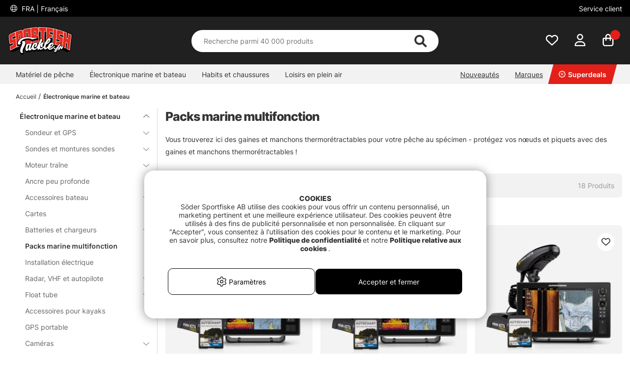

--- FILE ---
content_type: text/xml; charset=UTF-8
request_url: https://www.sportfishtackle.fr/cgi-bin/ibutik/API.fcgi?funk=varukorg&retur=xml&random=0.47504297063128686
body_size: -506
content:
<?xml version="1.0" encoding="UTF-8"?><AIR_API><shoppingcart><response><status>empty</status><message>Il n'y a pas encore d'articles dans votre panier.</message></response></shoppingcart></AIR_API>